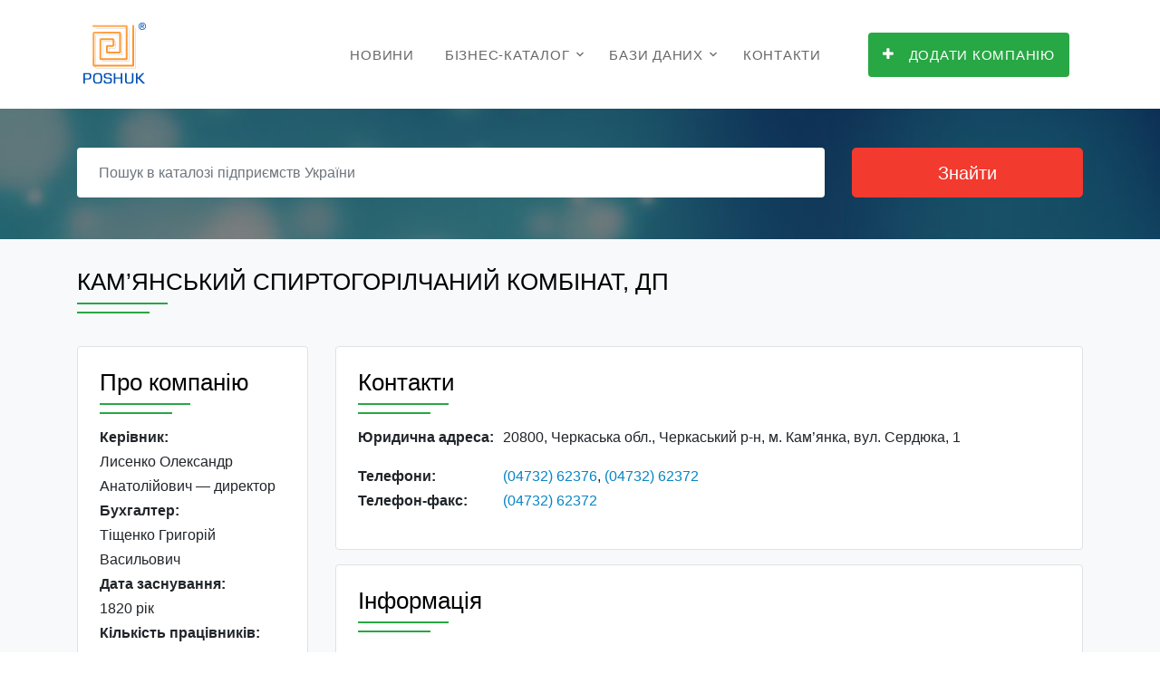

--- FILE ---
content_type: text/html;charset=UTF-8
request_url: https://www.poshuk.com/00376998
body_size: 6475
content:
<!DOCTYPE html>
<html lang="uk">
<head>
    <title>КАМ’ЯНСЬКИЙ СПИРТОГОРІЛЧАНИЙ КОМБІНАТ, ДП | Адреса, телефон, офіційний сайт, карта | Пошук ®</title>
    <meta charset="utf-8">
    <meta name="viewport" content="width=device-width, initial-scale=1, shrink-to-fit=no">

    <link rel="stylesheet" href="/fonts/icomoon/style.css">

    <link rel="stylesheet" href="/css/bootstrap.min.css">
    <link rel="stylesheet" href="/css/magnific-popup.css">
    <!-- <link rel="stylesheet" href="/css/jquery-ui.css"> -->
    <link rel="stylesheet" href="/css/owl.carousel.min.css">
    <link rel="stylesheet" href="/css/owl.theme.default.min.css">
    <!-- <link rel="stylesheet" href="/css/bootstrap-datepicker.css"> -->
    <!-- <link rel="stylesheet" href="/css/animate.css"> -->

    <link rel="stylesheet" href="https://cdn.jsdelivr.net/npm/mediaelement@4.2.7/build/mediaelementplayer.min.css">

    <link rel="stylesheet" href="/fonts/flaticon/font/flaticon.css">

    <link rel="stylesheet" href="/css/aos.css">
    <link rel="stylesheet" href="/css/style.css">
	
    <link rel="canonical" href="https://www.poshuk.com/00376998">
    
	<!-- Google tag (gtag.js) -->
    <script async src="https://www.googletagmanager.com/gtag/js?id=G-LTEDZ3P8BL"></script>
    <script>
      window.dataLayer = window.dataLayer || [];
      function gtag(){dataLayer.push(arguments);}
      gtag('js', new Date());

      gtag('config', 'G-LTEDZ3P8BL');
    </script>

    <!-- Автоматизированные объявления - AdSense -->
    <script async src="//pagead2.googlesyndication.com/pagead/js/adsbygoogle.js"></script>
    <script>
        (adsbygoogle = window.adsbygoogle || []).push({
            google_ad_client: "ca-pub-8475081837651631",
            enable_page_level_ads: true
        });
    </script>
	
	<!-- Yandex.Metrika counter -->
	<script type="text/javascript" >
	(function(m,e,t,r,i,k,a){m[i]=m[i]||function(){(m[i].a=m[i].a||[]).push(arguments)};
	m[i].l=1*new Date();
	for (var j = 0; j < document.scripts.length; j++) {if (document.scripts[j].src === r) { return; }}
	k=e.createElement(t),a=e.getElementsByTagName(t)[0],k.async=1,k.src=r,a.parentNode.insertBefore(k,a)})
	(window, document, "script", "https://mc.yandex.ru/metrika/tag.js", "ym");

	ym(102711766, "init", {
        clickmap:true,
        trackLinks:true,
        accurateTrackBounce:true,
        webvisor:true
	});
	</script>
	<noscript><div><img src="https://mc.yandex.ru/watch/102711766" style="position:absolute; left:-9999px;" alt="" /></div></noscript>
	<!-- /Yandex.Metrika counter -->
	
</head>
<body>


<div class="site-wrap">
    <div class="site-mobile-menu">
        <div class="site-mobile-menu-header">
            <div class="site-mobile-menu-close mt-3">
                <span class="icon-close2 js-menu-toggle"></span>
            </div>
        </div>
        <div class="site-mobile-menu-body"></div>
    </div> <!-- .site-mobile-menu -->

    <div class="site-navbar-wrap js-site-navbar bg-white">
    <div class="container">
        <div class="site-navbar bg-light">
            <div class="py-1">
                <div class="row align-items-center">
                    <div class="col-2">
                        <div class="mb-0 site-logo">
                            <a href="/"><img src="/images/poshuk.gif" alt="POSHUK"></a>
                        </div>
                    </div>
                    <div class="col-10">
                        <div class="site-navigation text-right" role="navigation">
                            <div class="container">
                                <div class="d-inline-block d-lg-none ml-md-0 mr-auto py-3">
                                    <a href="#" class="site-menu-toggle js-menu-toggle text-black">
                                        <span class="icon-menu h3"></span></a></div>
                                <ul class="site-menu js-clone-nav d-none d-lg-block">
                                    <!-- <li><a href="/">Головна</a></li> -->
                                    <li><a href="/articles">Новини</a></li>
                                    <li class="has-children">
                                        <a href="/biznes-katalog">Бізнес-каталог</a>
                                        <ul class="dropdown arrow-top">
                                            <li><a href="/best-enterprises">Рейтинг компаній</a></li>											
                                            <li class="has-children">
                                                <a href="/reklama">Інтернет реклама</a>
                                                <ul class="dropdown">                                                                                                        
                                                    <li><a href="https://www.ua-region.com.ua/paket-effective">Ефективний</a></li>
													<li><a href="https://www.ua-region.com.ua/paket-optimal">Оптимальний</a></li>
                                                    <li><a href="https://www.ua-region.com.ua/paket-gold">Gold</a></li>
													<li><a href="https://www.ua-region.com.ua/paket-vip">VIP</a></li>
                                                    <li><a href="https://www.ua-region.com.ua/porivnyaty-pakety">Порівняти пакети</a></li>
                                                </ul>
                                            </li>
                                            <li><a href="/seo">Просування SEO</a></li>
                                            <li><a href="/email-marketing">Email маркетинг</a></li>
                                            <li><a href="/about">Про проект</a></li>
											
                                            <!-- <li><a href="/biznes-katalog">Угода користувача</a></li> -->											
                                        </ul>
                                    </li>
                                    <li class="has-children">
                                        <a href="/databases">Бази даних</a>
                                        <ul class="dropdown arrow-top">
										    <li><a href="/databases-excel">Каталоги в EXCEL</a></li>
                                            <li class="has-children">
                                                <a href="/databases-bg">Каталоги Бізнес-Гід</a>
                                                <ul class="dropdown">
                                                    <li><a href="https://www.ua-region.com.ua/cd-ua-full">Повна база даних підприємств України</a></li>
                                                    <li><a href="https://www.ua-region.com.ua/cd-ua-industry">Промисловість</a></li>
                                                    <li><a href="https://www.ua-region.com.ua/cd-ua-agriculture">Сільське господарство</a></li>
                                                    <li><a href="https://www.ua-region.com.ua/cd-ua-trade">Торгівля</a></li>
                                                    <li><a href="https://www.ua-region.com.ua/cd-ua-building">Будівництво</a></li>
                                                    <li><a href="https://www.ua-region.com.ua/cd-ua-transport">Транспорт</a></li>
                                                    <li><a href="https://www.ua-region.com.ua/cd-ua-kiev">Київ та область</a></li>
                                                    <li><a href="https://www.ua-region.com.ua/cd-ua-west">Західний регіон</a></li>
                                                    <li><a href="https://www.ua-region.com.ua/cd-ua-east">Східний регіон</a></li>
                                                    <li><a href="https://www.ua-region.com.ua/cd-ua-north">Північний регіон</a></li>
                                                    <li><a href="https://www.ua-region.com.ua/cd-ua-south">Південний регіон</a></li>
                                                    <li><a href="https://www.ua-region.com.ua/cd-ua-center">Центральний регіон</a></li>
                                                </ul>
                                            </li>
                                            <li><a href="https://www.ua-region.com.ua/db-order">Формування БД по галузям і территориям</a></li>
                                        </ul>
                                    </li>
                                    <li><a href="/contacts">Контакти</a></li>
									<li>&nbsp;</li>
                                    <li><a href="https://www.ua-region.com.ua/add-enterprises"><span class="bg-primary text-white py-3 px-3 rounded"><span class="icon-plus mr-3"></span>Додати компанію</span></a></li>
                                </ul>
                            </div>
                        </div>
                    </div>
                </div>
            </div>
        </div>
    </div>
</div>    <div style="height: 113px;"></div>
    <div class="unit-5 overlay" style="background-image: url('../images/hero_1.jpg');">
      <div class="container">
        <div class="row align-items-center">
            <div class="col-12">
                <form action="/search">
                    <div class="row mb-3">
                        <div class="col-md-9">
                            <div class="row">
                                <div class="col-md-12 mb-3 mb-md-0">
                                    <input type="text" name="q" value="" class="mr-3 form-control border-0 px-4" placeholder="Пошук в каталозі підприємств України" required>
                                </div>
								<!--
                                <div class="d-none d-sm-block col-md-6 mb-3 mb-md-0">
                                    <div class="input-wrap">
                                        <span class="icon icon-room"></span>
                                        <input type="text" class="form-control form-control-block search-input  border-0 px-4" id="autocomplete" placeholder="область, місто, село ... " onFocus="geolocate()">
                                    </div>
                                </div>
								-->
                            </div>
                        </div>
                        <div class="col-md-3">
                            <input type="submit" class="btn btn-search btn-lg btn-danger btn-block" value="Знайти">
                        </div>
                    </div>
					<!--
                    <div class="row d-none d-sm-block">
                        <div class="col-md-12">
                            <p class="small">або дивіться в рубриках:
                                <a href="#" class="category">Промисловість</a> <a href="#" class="category">Сільське господарство</a>
                                <a href="#" class="category">Торгівля</a> <a href="#" class="category">Будівництво</a>
                                <a href="#" class="category">Транспорт</a>
                            </p>
                        </div>
                    </div>
					-->
                </form>
            </div>
        </div>
    </div>
</div>
        <div class="site-section bg-light" data-aos="fade">
        <div class="container">

            <!-- Если есть Название предприятия -->
            
            <div class="row align-items-center">
                <div class="col-md-11 mb-md-0 order-md-2">
                    <div class="text-left mb-5 section-heading">
                        <h1>КАМ’ЯНСЬКИЙ СПИРТОГОРІЛЧАНИЙ КОМБІНАТ, ДП</h1>
                    </div>
                </div>
            </div>

            <div class="row">
                <div class="col">
                    <div class="row">
                        <div class="col-lg-3">
                            <!-- Если есть Логотип -->
                            
                            <!-- Если есть Служебная информация -->
                                                            <div class="d-none d-md-block border rounded p-4 mb-3 bg-white">

                                    <div class="text-left mb-4 section-heading">
                                        <h2>Про компанію</h2>
                                    </div>

                                    <p class="mb-0 font-weight-bold">Керівник:</p><p class="mb-0">Лисенко Олександр Анатолійович — директор</p><p class="mb-0 font-weight-bold">Бухгалтер:</p><p class="mb-0">Тіщенко Григорій Васильович</p><p class="mb-0 font-weight-bold">Дата заснування:</p><p class="mb-0">1820 рік</p><p class="mb-0 font-weight-bold">Кількість працівників:</p><p class="mb-0">25 чол.</p><p class="mb-0 font-weight-bold">Дата оновлення профілю:</p><p class="mb-0">18.02.2025</p>                                </div>
                            
                            <!-- Если есть Время работы -->
                                                            <div class="d-none d-md-block border rounded p-4 mb-3 bg-white">
                                    <div class="text-left mb-4 section-heading">
                                        <h2>Графік роботи</h2>
                                    </div>
                                    <p class="mb-0"><span class="dlab-span-35 font-weight-bold">Пн:&nbsp;&nbsp;</span>09:00 — 17:00</p><p class="mb-0"><span class="dlab-span-35 font-weight-bold">Вт:&nbsp;&nbsp;</span>09:00 — 17:00</p><p class="mb-0"><span class="dlab-span-35 font-weight-bold">Ср:&nbsp;&nbsp;</span>09:00 — 17:00</p><p class="mb-0"><span class="dlab-span-35 font-weight-bold">Чт:&nbsp;&nbsp;</span>09:00 — 17:00</p><p class="mb-0"><span class="dlab-span-35 font-weight-bold">Пт:&nbsp;&nbsp;</span>09:00 — 17:00</p>                                </div>
                            
                            <!-- Если есть Банковские реквизиты -->
                            
                            <!-- Плагин нравиться фейсбук -->
                            <div class="d-none d-md-block border rounded mb-3 bg-white">
                                                                <div class="mt-3 text-center">
                                    <iframe
                                            src="https://www.facebook.com/plugins/like.php?href=https://www.poshuk.com/00376998&width=98&layout=box_count&action=like&size=large&show_faces=true&share=true&height=65&appId=1103069466531127"
                                            width="98" height="98" scrolling="no" frameborder="0"
                                            allowTransparency="true" allow="encrypted-media"></iframe>
                                </div>
                            </div>

                            <!-- Объявления в статье | светлая зона -->
                            <script async src="//pagead2.googlesyndication.com/pagead/js/adsbygoogle.js"></script>
                            <ins class="adsbygoogle"
                                 style="display:block; text-align:center;"
                                 data-ad-layout="in-article"
                                 data-ad-format="fluid"
                                 data-ad-client="ca-pub-8475081837651631"
                                 data-ad-slot="4010478493"></ins>
                            <script>
                                (adsbygoogle = window.adsbygoogle || []).push({});
                            </script>

                        </div>

                        <div class="col-lg-9">
                            <div class="border rounded p-4 mb-3 bg-white">
                                <div class="row align-items-center">
                                    <div class="d-none d-md-block col-lg-9 mb-md-0">
                                        <div class="text-left mb-4 section-heading">
                                            <h2>Контакти</h2>
                                        </div>
                                    </div>
                                    <!-- Пакет -->
                                    
                                </div>

                                <!-- Если есть адрес -->
                                <p class="mb-0"><span class="dlab-span-160 font-weight-bold">Юридична адреса:&nbsp;&nbsp;</span>20800, Черкаська обл., Черкаський р-н, м. Кам’янка, вул. Сердюка, 1</p>
                                <div class="mb-3"></div>

                                <p class="mb-0"><span class="dlab-span-160 font-weight-bold">Телефони:&nbsp;&nbsp;</span><a class="dlab-link-blue" href="tel:+380473262376">(04732) 62376</a>,&nbsp;<a class="dlab-link-blue" href="tel:+380473262372">(04732) 62372</a></p><p class="mb-0"><span class="dlab-span-160 font-weight-bold">Телефон-факс:&nbsp;&nbsp;</span><a class="dlab-link-blue" href="tel:+380473262372">(04732) 62372</a></p><div class="mb-3"></div>                            </div>							
							<!--
							                                   
                            <div class="mb-3">
                                <script async src="//pagead2.googlesyndication.com/pagead/js/adsbygoogle.js"></script>
                                <ins class="adsbygoogle"
                                     style="display:block"
                                     data-ad-client="ca-pub-8475081837651631"
                                     data-ad-slot="9737597250"
                                     data-ad-format="auto"
                                     data-full-width-responsive="true"></ins>
                                <script>
                                    (adsbygoogle = window.adsbygoogle || []).push({});
                                </script>
                            </div>
														-->

                            <!-- Если есть Діяльність підприємства -->
                                                            <div class="border rounded p-4 mb-3 bg-white">
                                    <div class="text-left mb-4 section-heading">
                                        <h2>Інформація</h2>
                                    </div>

                                    <div class="accordion unit-8" id="accordion">
                                        
                                            <div class="accordion-item">
                                                <h3 class="mb-0 heading">
                                                    <a class="btn-block" data-toggle="collapse"
                                                       href="#collapseOne" role="button"
                                                       aria-expanded="true"
                                                       aria-controls="collapseOne">
                                                        Продукція, послуги <span
                                                                class="icon"></span></a>
                                                </h3>
                                                <div id="collapseOne" class="collapse show"
                                                     data-parent="#accordion">
                                                    <div class="body-text">
                                                        <p>Продукція: Двоокис вуглецю рідкий / Вироби лікеро-горілчані / Масла сивушні / Медикаменти / Спирт етиловий з харчової сировини / Спирт етиловий основна фракція</p>
                                                    </div>
                                                </div>
                                            </div> <!-- .accordion-item -->

                                                                            </div>
                                </div>
                            
                            <!-- Если есть КВЕД-2010 -->
                                                            <div class="border rounded p-4 mb-3 bg-white">
                                    <div class="text-left mb-4 section-heading">
                                        <h2>Види діяльності</h2>
                                    </div>
                                    <p class="m-0"><b>11.01</b> — Дистиляція, ректифікація та змішування спиртних напоїв</p><p class="m-0"><b>20.42</b> — Виробництво парфумних і косметичних засобів</p><p class="m-0"><b>20.59</b> — Виробництво іншої хімічної продукції</p><p class="m-0"><b>46.39</b> — Неспеціалізована оптова торгівля продуктами харчування, напоями та тютюновими виробами</p><p class="m-0"><b>46.45</b> — Оптова торгівля парфумними та косметичними товарами</p><p class="m-0"><b>47.11</b> — Роздрібна торгівля в неспеціалізованих магазинах переважно продуктами харчування, напоями та тютюновими виробами</p>                                </div>
                            
                            <!-- Если есть Ключевые слова -->
                            
                            <!-- Если есть Филиалы -->
                            							
                            <!-- Если есть Карта -->
                            
                        </div>
                    </div>
                </div>
            </div>
        </div>
    </div>

    <!-- Фотогалерея | Начало -->
        <!-- Фотогалерея | Конец -->

    <div class="site-section site-block-feature">
        <div class="container">
            <div class="text-center mb-5 section-heading">
                <h2>Відгуки</h2>
            </div>
            <div class="justify-content-center d-md-flex border-bottom">
                <!-- Комментарии Фейсбук -->
                <div id="fb-root"></div>
                <script>(function (d, s, id) {
                        var js, fjs = d.getElementsByTagName(s)[0];
                        if (d.getElementById(id)) return;
                        js = d.createElement(s);
                        js.id = id;
                        js.src = "//connect.facebook.net/uk_UA/sdk.js#xfbml=1&version=v2.10&appId=473707386300055";
                        fjs.parentNode.insertBefore(js, fjs);
                    }(document, 'script', 'facebook-jssdk'));</script>

                <div class="fb-comments" data-href="https://www.ua-region.com.ua/00376998#comments"
                     data-numposts="10" order_by="reverse_time"></div>
                <!-- End Комментарии Фейсбук -->
            </div>
        </div>
    </div>

    <footer class="site-footer">
    <div class="container">
        <div class="row">
		
			            <div class="col-md-6">
				<p class="text-muted">
				Джерело даних:</p>
				<p>
				<a href="https://www.ua-region.com.ua/00376998" rel="canonical noopener" target="_blank">КАМ’ЯНСЬКИЙ СПИРТОГОРІЛЧАНИЙ КОМБІНАТ, ДП — (ЄДРПОУ  
				00376998) — <br>профіль компанії на UA-REGION</a>
				</p>	
            </div>			
						
			
            <div class="col-md-6">
                <div class="row">
                    <div class="col-md-6">
                        <h3 class="footer-heading mb-4 text-white"><a href="/biznes-katalog">Бізнес-каталог</a></h3>
                        <ul class="list-unstyled">
                            <li><a href="/best-enterprises">Рейтинг компаній</a></li>
                            <li><a href="/reklama">Інтернет реклама</a></li>
                            <li><a href="/seo">Просування SEO</a></li>
                            <li><a href="/email-marketing">Email маркетинг</a></li>
                        </ul>
                    </div>
                    <div class="col-md-6">
                        <h3 class="footer-heading mb-4 text-white"><a href="/databases">Бази даних</a></h3>
                        <ul class="list-unstyled">
                            <li><a href="/databases-excel">Каталоги в EXCEL</a></li>
                            <li><a href="/databases-bg">Каталоги Бізнес-Гід</a></li>
                            <li><a href="https://www.ua-region.com.ua/db-order">Онлайн замовлення БД</a></li>
                        </ul>
                    </div>
                </div>
            </div>
        </div>
        <div class="row text-center">
            <div class="col-md-12">
                <p>
                    <!-- Link back to Databases Lab. -->
                    Copyright &copy;
                    <script>document.write(new Date().getFullYear());</script> | All Rights Reserved | Databases Lab.
                    <!-- Link back to Databases Lab. -->
                </p>
            </div>

        </div>
    </div>
</footer>
</div>

<script src="/js/jquery-3.3.1.min.js"></script>
<script src="/js/jquery-migrate-3.0.1.min.js"></script>
<script src="/js/jquery-ui.js"></script>
<script src="/js/popper.min.js"></script>
<script src="/js/bootstrap.min.js"></script>
<script src="/js/owl.carousel.min.js"></script>
<script src="/js/jquery.stellar.min.js"></script>
<script src="/js/jquery.countdown.min.js"></script>
<script src="/js/jquery.magnific-popup.min.js"></script>
<script src="/js/bootstrap-datepicker.min.js"></script>
<script src="/js/aos.js"></script>


<script src="/js/mediaelement-and-player.min.js"></script>

<script src="/js/main.js"></script>

<!-- Отложенная загрузка изображений -->
<script src="/js/jquery.lazyloadxt.js"></script>

<!-- Подключаем скрипт readmore.js -->
<script src="/js/readmore.js"></script>
<script>
    $('section').readmore({ //вызов плагина
        speed: 250, //скорость раскрытия скрытого текста (в миллисекундах)
        maxHeight: 212, //высота раскрытой области текста (в пикселях)
        heightMargin: 16, //избегание ломания блоков, которые больше maxHeight (в пикселях)
        moreLink: '<a href="#"><span class="icon-arrow-down"></span></a>', //ссылка "Читать далее", можно переименовать
        lessLink: '<a href="#"><span class="icon-arrow-up"></span></a>' //ссылка "Скрыть", можно переименовать
    });
</script>
</body>
</html>


--- FILE ---
content_type: text/html; charset=utf-8
request_url: https://www.google.com/recaptcha/api2/aframe
body_size: 269
content:
<!DOCTYPE HTML><html><head><meta http-equiv="content-type" content="text/html; charset=UTF-8"></head><body><script nonce="jzWiH95BZ77zCgs-xI1MWA">/** Anti-fraud and anti-abuse applications only. See google.com/recaptcha */ try{var clients={'sodar':'https://pagead2.googlesyndication.com/pagead/sodar?'};window.addEventListener("message",function(a){try{if(a.source===window.parent){var b=JSON.parse(a.data);var c=clients[b['id']];if(c){var d=document.createElement('img');d.src=c+b['params']+'&rc='+(localStorage.getItem("rc::a")?sessionStorage.getItem("rc::b"):"");window.document.body.appendChild(d);sessionStorage.setItem("rc::e",parseInt(sessionStorage.getItem("rc::e")||0)+1);localStorage.setItem("rc::h",'1768674957367');}}}catch(b){}});window.parent.postMessage("_grecaptcha_ready", "*");}catch(b){}</script></body></html>